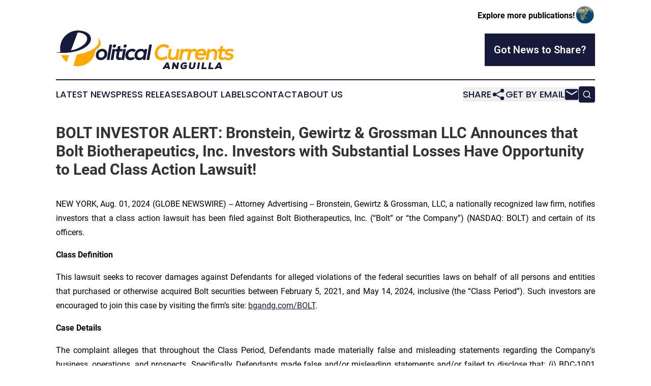

--- FILE ---
content_type: image/svg+xml
request_url: https://cdn.newsmatics.com/agp/sites/politicalcurrentsanguilla-logo-1.svg
body_size: 8364
content:
<?xml version="1.0" encoding="UTF-8" standalone="no"?>
<svg
   xmlns:dc="http://purl.org/dc/elements/1.1/"
   xmlns:cc="http://creativecommons.org/ns#"
   xmlns:rdf="http://www.w3.org/1999/02/22-rdf-syntax-ns#"
   xmlns:svg="http://www.w3.org/2000/svg"
   xmlns="http://www.w3.org/2000/svg"
   id="Layer_1"
   data-name="Layer 1"
   viewBox="0 0 362.12 78.262062"
   version="1.1"
   width="362.12"
   height="78.262062">
  <metadata
     id="metadata63">
    <rdf:RDF>
      <cc:Work
         rdf:about="">
        <dc:format>image/svg+xml</dc:format>
        <dc:type
           rdf:resource="http://purl.org/dc/dcmitype/StillImage" />
      </cc:Work>
    </rdf:RDF>
  </metadata>
  <defs
     id="defs4">
    <style
       id="style2">.cls-1{fill:#171a3b;}.cls-2{fill:#ffa900;}</style>
  </defs>
  <path
     class="cls-1"
     d="m 0,44.59206 c 3,-1.17 6.27,-0.4 9.46,-1.27 -1,-2.29 -0.73,-4.45 -1,-6.52 a 26.74,26.74 0 0 1 0.71,-7.35 36.52,36.52 0 0 1 2.12,-7.27 32.54,32.54 0 0 1 3.44,-6.4 37,37 0 0 1 8.81,-9.0000003 36.79,36.79 0 0 1 22.82,-6.74999996 47.51,47.51 0 0 1 8.7,1.27999996 31.77,31.77 0 0 1 8.29,3.24 c 3.72,2.16 6.65,5.18 7.5,9.4700003 a 14.81,14.81 0 0 1 -2.08,11.26 31.66,31.66 0 0 1 -9.93,9.24 57.89,57.89 0 0 1 -10,4.92 70.92,70.92 0 0 1 -7.25,2.27 c -2.7,0.71 -5.44,1.24 -8.16,1.82 -1.36,0.29 -2.82,0.43 -4.22,0.68 -2.69,0.49 -5.46,0.2 -8.12,0.91 a 4.23,4.23 0 0 1 -1,0 c -3.4,0 -6.8,-0.09 -10.19,0.05 -3.39,0.14 -6.58,-0.77 -9.9,-0.58 z m 30.64,-4.58 a 1.68,1.68 0 0 0 1.55,0 11.26,11.26 0 0 1 2.9,-0.75 62.81,62.81 0 0 0 6.09,-1.82 55.91,55.91 0 0 0 10,-4.88 c 4.46,-2.73 8.55,-5.83 10.94,-10.69 1.62,-3.27 1.91,-6.6 0.12,-9.86 a 13.42,13.42 0 0 0 -6.52,-5.5700003 29.26,29.26 0 0 0 -7,-2 12.32,12.32 0 0 0 -4.61,0 C 39.65,16.41206 35.15,28.18206 30.64,40.01206 Z"
     id="path6" />
  <path
     class="cls-2"
     d="m 35.46,70.84206 q 3.54,-11.15 7.09,-22.31 c 1.34,-0.24 2.55,-0.4 3.74,-0.61 a 117.51,117.51 0 0 0 12.41,-3 68.63,68.63 0 0 0 15.89,-6.79 c 4,-2.4 7.73,-5.15 10.24,-9.23 a 12.3,12.3 0 0 0 0.23,-13.52 0.37,0.37 0 0 1 0.55,0 c 2.28,2.06 4.35,4.38 5.07,7.37 a 11.57,11.57 0 0 1 -1.11,8.68 25.62,25.62 0 0 1 -8,8.2 4.57,4.57 0 0 0 -1.38,1.2 c -3.46,25.19 -28.67,35.38 -44.73,30.01 z"
     id="path8" />
  <path
     class="cls-2"
     d="m 21.29,63.67206 a 37.9,37.9 0 0 1 -10.68,-14.42 c 5.46,0.85 10.62,0.6 15.81,1 0.23,0.78 -4.18,12.67 -5.13,13.42 z"
     id="path10" />
  <path
     class="cls-1"
     d="m 104.34,46.60206 c 0.09,7.05 -5,13.22 -13.44,13.22 -6.21,0 -9.63,-4.17 -9.67,-9.5 a 12.91,12.91 0 0 1 13.08,-13.31 c 6.13,0 9.99,4.26 10.03,9.59 z m -17.61,3 c 0,2.8 1.55,5.28 4.92,5.28 a 7.28,7.28 0 0 0 7.19,-7.45 c 0,-2.84 -1.73,-5.46 -4.92,-5.46 -4.44,-0.03 -7.19,3.87 -7.19,7.6 z"
     id="path12" />
  <path
     class="cls-1"
     d="m 114.28,28.32206 -5.45,31 h -5.37 l 5.46,-31 z"
     id="path14" />
  <path
     class="cls-1"
     d="m 120.54,37.37206 -3.86,22 h -5.41 l 3.86,-22 z m -5,-5.55 a 2.56,2.56 0 0 0 2.75,2.66 3.53,3.53 0 0 0 3.77,-3.59 2.57,2.57 0 0 0 -2.66,-2.71 3.66,3.66 0 0 0 -3.87,3.64 z"
     id="path16" />
  <path
     class="cls-1"
     d="m 133.06,58.93206 a 14,14 0 0 1 -4.13,0.71 c -4.57,0 -7.5,-2.39 -6.52,-8 l 1.69,-9.45 h -4.04 l 0.85,-4.66 h 4.08 l 1,-5.63 5.5,-0.58 -1.07,6.21 h 5.77 l -0.84,4.66 h -5.82 l -1.64,9.18 c -0.44,2.58 0.76,3.38 2.4,3.33 a 7.29,7.29 0 0 0 2.66,-0.53 z"
     id="path18" />
  <path
     class="cls-1"
     d="m 142.46,37.37206 -3.86,22 h -5.41 l 3.86,-22 z m -5,-5.55 a 2.56,2.56 0 0 0 2.75,2.66 3.53,3.53 0 0 0 3.77,-3.59 2.57,2.57 0 0 0 -2.66,-2.71 3.66,3.66 0 0 0 -3.87,3.64 z"
     id="path20" />
  <path
     class="cls-1"
     d="m 160.39,56.76206 a 13.13,13.13 0 0 1 -9.05,3.24 c -5.55,0 -10.07,-2.93 -10.07,-9.23 0,-9 6.92,-13.93 14.15,-13.93 a 8.88,8.88 0 0 1 7.28,3.32 l -4,3.51 a 5.53,5.53 0 0 0 -4.08,-1.73 7.57,7.57 0 0 0 -7.59,7.63 4.9,4.9 0 0 0 5.24,5.24 7.68,7.68 0 0 0 5.1,-1.82 z"
     id="path22" />
  <path
     class="cls-1"
     d="m 180.67,37.46206 h 5.15 l -3.86,21.87 h -5 l 0.18,-3 c -1.69,2.57 -5.28,3.59 -7.72,3.64 -5.64,0 -9.58,-3.55 -9.54,-9.45 a 13.23,13.23 0 0 1 13.18,-13.51 c 3.06,0 5.28,0.8 6.7,2.8 z m -15.26,12.07 a 4.92,4.92 0 0 0 5.23,5.5 c 8.52,0 11.27,-13.27 2.75,-13.27 a 7.83,7.83 0 0 0 -7.98,7.77 z"
     id="path24" />
  <path
     class="cls-1"
     d="m 195.18,28.32206 -5.46,31 h -5.37 l 5.46,-31 z"
     id="path26" />
  <path
     class="cls-2"
     d="m 227.48,55.47206 a 19.19,19.19 0 0 1 -12.6,4.57 c -10,0 -13.93,-6.43 -13.93,-13.35 0,-9.05 6.48,-19 19.61,-19 a 13,13 0 0 1 10.34,4.93 l -4.3,3.59 a 9,9 0 0 0 -7,-2.93 12.45,12.45 0 0 0 -12.78,12.56 c 0,4.44 2.44,8.74 9.05,8.74 a 13.49,13.49 0 0 0 8.34,-3.15 z"
     id="path28" />
  <path
     class="cls-2"
     d="m 235.52,37.46206 -2,11.44 c -0.57,3.33 -0.22,5.95 3.77,5.95 a 7.73,7.73 0 0 0 7.15,-6.21 l 1.95,-11.18 h 5.41 l -3.81,21.87 h -4.84 l 0.09,-2.93 a 10.6,10.6 0 0 1 -8,3.24 c -5.23,0 -8.34,-3.9 -7.14,-10.69 l 2,-11.49 z"
     id="path30" />
  <path
     class="cls-2"
     d="m 267.56,43.45206 a 5.26,5.26 0 0 0 -3.33,-1.25 6.37,6.37 0 0 0 -6.52,5.6 l -2,11.53 h -5.45 l 3.86,-21.87 h 5 l -0.05,2.53 a 7.74,7.74 0 0 1 6.7,-3.11 7.55,7.55 0 0 1 4.93,1.69 z"
     id="path32" />
  <path
     class="cls-2"
     d="m 283.71,43.45206 a 5.22,5.22 0 0 0 -3.33,-1.25 6.37,6.37 0 0 0 -6.52,5.6 l -2,11.53 h -5.41 l 3.86,-21.87 h 5 v 2.53 a 7.72,7.72 0 0 1 6.7,-3.11 7.53,7.53 0 0 1 4.92,1.69 z"
     id="path34" />
  <path
     class="cls-2"
     d="m 288.11,50.32206 c -0.14,2.71 1.95,4.66 5.76,4.66 a 10.53,10.53 0 0 0 6.22,-2 l 2.84,3.42 a 15.8,15.8 0 0 1 -10,3.55 c -6.57,0 -10.21,-3.82 -10.21,-9.54 0,-7.72 5.82,-13.58 13.89,-13.58 7.32,0 11.36,5 8.65,13.53 z m 12.73,-4.48 c 0.13,-2.84 -1.82,-4.26 -4.92,-4.26 a 7.34,7.34 0 0 0 -6.93,4.26 z"
     id="path36" />
  <path
     class="cls-2"
     d="m 320.72,59.33206 2,-11.45 c 0.57,-3.32 -0.22,-5.85 -4.22,-5.85 -3.32,0 -6.12,2.79 -6.7,6.12 l -1.95,11.18 h -5.37 l 3.86,-21.92 h 4.84 l -0.18,3 c 2.62,-2.18 5,-3.29 7.77,-3.29 5.14,0 8.6,3.86 7.41,10.74 l -2.05,11.49 z"
     id="path38" />
  <path
     class="cls-2"
     d="m 341.85,58.93206 a 14,14 0 0 1 -4.13,0.71 c -4.57,0 -7.5,-2.39 -6.52,-8 l 1.68,-9.45 h -4.08 l 0.85,-4.66 h 4.08 l 1,-5.63 5.5,-0.58 -1.06,6.21 h 5.77 l -0.88,4.6 h -5.81 l -1.64,9.18 c -0.44,2.58 0.75,3.38 2.4,3.33 a 7.33,7.33 0 0 0 2.66,-0.53 z"
     id="path40" />
  <path
     class="cls-2"
     d="m 358.49,43.27206 a 6.26,6.26 0 0 0 -5.06,-1.95 c -2.8,0 -4.39,0.88 -4.39,2.44 0,1.2 1.15,2 3.68,2.13 3.73,0.22 8.34,1.42 8.21,6.34 -0.13,4.92 -4.48,7.77 -10.65,7.77 -3.46,0 -7.15,-1.07 -9.45,-3.91 l 3.19,-3.64 c 1.64,2 4.71,2.93 7.06,3 2.17,0 4.48,-0.94 4.48,-2.8 0,-1.29 -1.24,-2 -4,-2.17 -3.72,-0.27 -7.94,-2 -8,-6.08 0,-5.77 6.21,-7.54 10.56,-7.54 3.41,0 5.86,0.66 8,2.88 z"
     id="path42" />
  <path
     class="cls-1"
     d="m 227.79,75.75206 h -5.95 l -1.26,2.18 h -4.11 l 8.32,-13.32 h 3.8 l 3.62,13.32 h -3.92 z m -1.65,-7.31 -2.46,4.15 h 3.38 z"
     id="path44" />
  <path
     class="cls-1"
     d="m 245.45,72.13206 c 0.19,-1.6 0.29,-2.4 0.36,-2.91 l 0.8,-4.57 h 3.79 l -2.34,13.28 h -3.2 l -4.3,-7.17 -0.46,2.91 -0.74,4.26 h -3.81 l 2.34,-13.32 h 3.17 z"
     id="path46" />
  <path
     class="cls-1"
     d="m 264.36,68.49206 a 3.82,3.82 0 0 0 -2.91,-1.1 c -2.57,0 -4.24,1.69 -4.44,4.61 a 2.87,2.87 0 0 0 3.05,3.13 5.22,5.22 0 0 0 2.68,-0.69 l 0.31,-1.71 h -3.37 l 0.51,-3 h 6.51 l -1,5.92 c -1.13,1.69 -3.62,2.61 -6.19,2.61 -4.51,0 -6.17,-2.8 -6.17,-5.77 a 8.33,8.33 0 0 1 8.68,-8.3 5.77,5.77 0 0 1 4.86,2.15 z"
     id="path48" />
  <path
     class="cls-1"
     d="m 284.46,64.63206 -1.32,7.44 c -0.66,3.94 -3,6.11 -7.17,6.11 -3.91,0 -6.1,-2.07 -5.37,-6.15 l 1.29,-7.4 h 3.75 l -1.29,7.4 c -0.38,2.1 0.47,3 2,3 1.53,0 2.7,-0.91 3,-2.93 l 1.32,-7.44 z"
     id="path50" />
  <path
     class="cls-1"
     d="m 286.92,77.93206 2.34,-13.32 h 3.8 l -2.34,13.32 z"
     id="path52" />
  <path
     class="cls-1"
     d="m 301.78,64.61206 -1.72,10.13 h 6.38 l -0.57,3.19 h -10.2 l 2.39,-13.32 z"
     id="path54" />
  <path
     class="cls-1"
     d="m 315.83,64.61206 -1.77,10.13 h 6.38 l -0.57,3.19 h -10.16 l 2.35,-13.32 z"
     id="path56" />
  <path
     class="cls-1"
     d="m 333.48,75.75206 h -6 l -1.25,2.18 h -4.07 l 8.32,-13.32 h 3.8 l 3.62,13.32 h -3.92 z m -1.65,-7.31 -2.46,4.15 h 3.41 z"
     id="path58" />
</svg>
